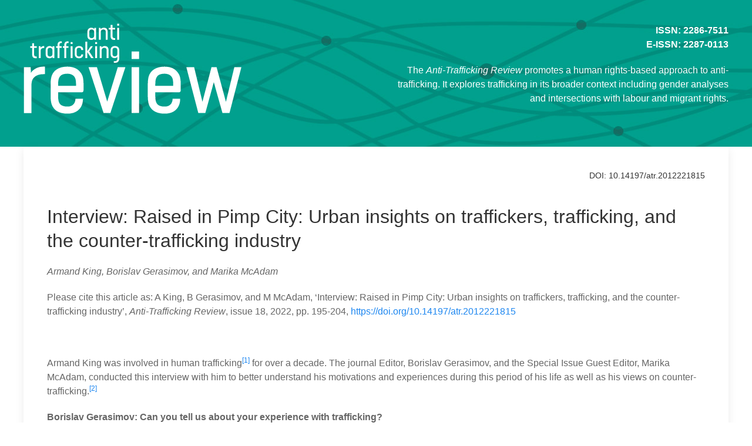

--- FILE ---
content_type: text/html; charset=UTF-8
request_url: https://antitraffickingreview.org/index.php/atrjournal/article/download/623/484?inline=1
body_size: 11617
content:
<!doctype html>
<html>
<head>

<meta charset="UTF-8">
<title>Interview: Raised in Pimp City: Urban insights on traffickers, trafficking, and the counter-trafficking industry </title>
<!-- HEADER START -->
<!-- UIkit CSS -->
<link rel="stylesheet" href="https://cdnjs.cloudflare.com/ajax/libs/uikit/3.0.0-beta.30/css/uikit.min.css" />

<!-- jQuery is required -->
<script src="https://cdnjs.cloudflare.com/ajax/libs/jquery/3.2.1/jquery.min.js"></script>

<!-- UIkit JS -->
<script src="https://cdnjs.cloudflare.com/ajax/libs/uikit/3.0.0-beta.30/js/uikit.min.js"></script>
<script src="https://cdnjs.cloudflare.com/ajax/libs/uikit/3.0.0-beta.30/js/uikit-icons.min.js"></script>

<link rel="stylesheet" type="text/css" href="https://antitraffickingreview.org/atr-assets/css/article-styles.css">
</head>
<body>
<header class="atr-galley-header">
    <div class="uk-container">
    <div class="uk-child-width-expand@s  uk-margin-medium-top" uk-grid>
            <div class="">
                <img src="https://antitraffickingreview.org/atr-assets/images/atr-logo.png" alt="Anti-Trafficking Review" />
            </div>
            <div  class="uk-text-right">
<p><strong>ISSN: 2286-7511<br>E-ISSN: 2287-0113</strong></p>

<p>The <em>Anti-Trafficking Review</em> promotes a human
rights-based approach to anti-trafficking.
It explores trafficking in its broader context
including gender analyses and intersections
with labour and migrant rights.</p>
            </div>
    </div>
    </div>
</header>

<div class="uk-container">
<div class="uk-child-width-expand@s" uk-grid>
<div class="uk-width-1-1">
    <div class="uk-card uk-card-default uk-card-body">
<!-- HEADER END -->
<h6 style="text-align:right;">DOI: 10.14197/atr.2012221815</h6>
<h2>Interview: Raised in Pimp City: Urban insights on traffickers, trafficking, and the counter-trafficking industry </h2>
<p class="author">Armand King, Borislav Gerasimov, and Marika McAdam</p>

<p>Please cite this article as: A King, B Gerasimov, and M McAdam, ‘Interview: Raised in Pimp City: Urban insights on traffickers, trafficking, and the counter-trafficking industry’, <em>Anti-Trafficking Review</em>, issue 18, 2022, pp. 195-204, <a href="https://doi.org/10.14197/atr.201222181">https://doi.org/10.14197/atr.2012221815</a></p>
<p>&nbsp;</p>
<p>Armand King was involved in human trafficking<sup><a href="#_ftn1" id="_ftnref1">[1]</a></sup> for over a decade. The journal Editor, Borislav Gerasimov, and the Special Issue Guest Editor, Marika McAdam, conducted this interview with him to better understand his motivations and experiences during this period of his life as well as his views on counter-trafficking.<sup><a href="#_ftn2" id="_ftnref2">[2]</a></sup></p>
<p><strong>Borislav Gerasimov: Can you tell us about your experience with trafficking?</strong></p>
<p>Armand King: My experience started around 1997-98, when I was 16 years old going on 17. I’m from San Diego, California, from an impoverished and marginalised community of primarily Black and brown individuals. When I started, this was the cool thing to do in my peer group. Most of the people I knew, both girls and guys, were merged into this lifestyle together. Before that, there was heavy gang involvement, Bloods and Crips, and before that there was a government-induced Black Plague, we call it the crack epidemic, where drugs were forced on our communities by government officials, by the CIA… The system had pushed drugs which was the beginning of how we got into trafficking. We were already in a bad state as a community forced into poverty, red-lining, all of these different things and I’m just a product of that. My generation came from parents who were heavily impacted by the war on drugs, by gang involvement… And without any solutions or opportunities or resources being brought in, we didn’t know what to do.</p>
<p>Trafficking was a new term for us; we called it pimping and prostitution then. And it was okayed by the media, by the music we were listening to, by our moms even. We were 16-17-year-old boys and girls—you don’t really understand life, you don’t understand what you’re doing. We saw pimping and prostitution on the HBO special <em>Pimps Up, Ho’s Down</em>. I was a kid and we came home from school and watched this at 3 pm in the afternoon, and it just sparked us—we saw Black men and women that were prosperous, or at least to a 16-year-old boy they looked happy. Now as a 40-year-old man, they look miserable. But as a 16-year-old boy you don’t understand life; none of my friends had fathers, we did not have a positive male role model in our life. All the men in my community were pimps, drug dealers, and gang members. So we didn’t feel what we were doing was wrong. You know something’s not right but we did not think like the way it is now, like ‘evil trafficker, burn him at the stake’ and all that. No, we were actually accepted by our communities, our mothers benefited off of what we were doing, and they were happy we weren’t drug dealers or gang members. And you didn’t see a bunch of beat-up women, like those images nowadays—no, you saw women with Gucci bags and nice dresses driving Lexus or Mercedes. So, on the outside it seemed good but actually we were damaging ourselves but nobody was there to tell us that.</p>
<p>And we had a code of conduct, we had ethics. It was passed down since the 70s and it was, we used to say, ‘by choice not force’. Not that people were not hit or abused, but we didn’t look at that as a good thing. I’ve never hit a woman in my life and I was involved in ‘the game’ for over 10 years. And if you had to hit a woman, if you could not just use your mouth, your communication skills—this is what is now called ‘coercion’, so it fits in there—but if you couldn’t do that and you had to put your hands on a woman, you were known as a weak man. We would say ‘it’s not a contact sport, hands behind your back, we promote peace’.</p>
<p>In that community where I was from you weren’t allowed to have minors—if you had a minor, you would have got beat up. It did happen, but these people were the exception, not the rule, and they stayed quiet, because they would be exiled. One of my friends that I grew up with just got a charge for having a 14-year-old girl and he’s been banished from the city—his best friends, his crew, they will not talk to him. He lives across the country right now because his reputation is damaged. That’s how far we go with this minor stuff.</p>
<p><strong>BG: Were you prosecuted or convicted, and if so, for what crimes?</strong></p>
<p>AK: Everybody in law enforcement knew it was happening and nobody cared—it wasn’t a target item. If you weren’t a gang member or a drug dealer, they didn’t care about you. Police and law enforcement were dating the girls and, if not paying, they were raping them. We used to even say that what we were doing was the lesser evil. Because we lived under gang members and people were literally killing each other, behind a colour they were wearing or a street name. So we came from that and right before that, we came from strung-out aunties, parents, we were the crack babies, and we watched that destroy our community. So what we were doing was actually getting money, people were dressing nice, had nice cars and not just us but the girls we were with it. It seemed like the better of the very few options we had.</p>
<p>But yes, I went to federal prison, I did three years of probation. I have two felonies now but not for trafficking—I was in there for cannabis which is now legal in the United States and rich people are getting richer off of it, and I can’t enter the industry because I have a felony for the same thing they’re getting rich off of. So, a whole lot of sense is being made with this American system that we claim to be better. For 10 pounds I did three years in prison—first time ever been in trouble with the law.</p>
<p>But they didn’t care about trafficking or pimping, it was a slap on the wrist. That’s why we thought it was the best thing for us to do. For gangbanging you would go to jail, you could die; selling drugs—you will go to jail forever.</p>
<p><strong>Marika McAdam: You use the term ‘pimp’—can you explain what, in your view, is the difference between a trafficker and a pimp?</strong></p>
<p>AK: Now that I’ve been in this movement since 2014, the two are interchangeable. Had you asked me or another pimp before if they were a trafficker, they would have said ‘hell no! Those are people who are out of this country and are bringing in foreign women in tankers’. We would think something like that, like the movie <em>Taken</em>. That would be a trafficker. Or a drug trafficker smuggling in people, and we were like, no these are the girls that are just as poor as me, grew up with me, and this is our way to make money to survive. That would have been my definition before, just a pimp, a manager. And it wasn’t a bad thing—girls were looking for a pimp, they would not even mess with you if you weren’t a pimp.</p>
<p>And then you have every rapper possible and those weren’t just the guys’ influences, they were the girls’ influences too. We had Snoop Dogg—internationally known, worldwide respected—he went from a gangster rapper to all of a sudden, a pimp rapper. And so did a lot of other people. That was like validation, that’s what you wanted to achieve and to be. A pimp was not a bad word. And I believe that’s a lot of the reason why the terminology changed to trafficker. And they don’t use the word pimp anymore. Pimp was an easy pill to swallow—you had MTV ‘Pimp My Ride’, you had Nelly, ‘Pimp Juice’, you had Jay-Z with ‘Big Pimpin’… We had pimping even in rich socioeconomic communities and it wasn’t a bad word anywhere.</p>
<p>The term changed around 2012. I found out in 2014 about this trafficking stuff and I was like ‘What is that? Oh, that’s what it is!’ Before that, if you got arrested, it was pimping and pandering, now you don’t really hear that anymore, it’s human trafficking charges you’re getting. So you hear human trafficking and it is just so hard, it doesn’t sit right with you. But if I heard ‘a gang member was trafficking minors’—I’d be like, kill him! I don’t even need to hear the story or know what the situation was—if I just heard gangster, trafficker, minor—kill him!</p>
<p>The terminology changed so the mind would change. And now they started going after those same Black people they used to target. Police used to call us by our pimp names on the blade, on the tracks, they knew who we were and they would pull us over. They knew what was going on, but their marching orders weren’t to arrest us. If they didn’t find drugs or guns or you weren’t on some type of supervision from law enforcement, they’d let you go. Even that was like a path validation—the police don’t even care. Keep going, you’re making a thousand dollars a night, why stop?</p>
<p><strong>BG: Do you think that trafficking for sexual exploitation should be treated differently to other forms of trafficking?</strong></p>
<p>AK: There are many different forms of trafficking. And unfortunately, the human trafficking movement puts them all into one box, and that alone is preventing us from coming up with solutions because there may be some similarities here and there, but they’re totally different. There’s familial trafficking, child trafficking, international trafficking... Where I come from is primarily, you know, the Black community that you’ll see with stereotypical pimps from the streets.</p>
<p>And let me start off with saying I’m only an expert at the type of trafficking I was involved in—domestic urban human trafficking that comes from inner city communities in America and in Canada. So why I say they need to be dealt with differently is because I’ve been around enough to hear the problems, and other forms of trafficking, and they’re totally different from the problems that I come from. I know how to address this problem of urban domestic trafficking, but those same solutions would not be applied to familial trafficking, for example. The bulk of the solutions for the trafficking I come from is about poverty reduction. Ending poverty, giving more opportunity and resources to these kids that are still getting involved—that would change the whole dynamics. It’s not that the pimp or the prostitute want to do this. They may try to trick themselves later to make it okay but when they’re 10, 11, 12 years old, their ambition is not to be a pimp or a prostitute—something in their life path made that avenue seem okay.</p>
<p>And if they weren’t coming from these impoverished marginalised communities, impacted by systemic racism and white supremacy, if they had other options, they would have done something else. Now in these communities, kids are trying other things. My generation, we didn’t have older pimps to look at and think ‘oh that’s bad, that’s wrong’. We saw drugs and we thought ‘yeah we’re not doing that’, we saw gangs and ‘oh yeah, we’re not doing that’. But we didn’t see the pimp and prostitution culture, we actually brought that in. Now you have kids that are 14-15 that do have a whole generation to look at, and they’re like ‘hell no’. There are some still going that route just like there are some selling drugs… our biggest problem now is kids dying off drugs, the opioid epidemic is killing us. And we still have gangs… All those issues are stemming from the root problems of poverty, racism, and lack of opportunities.</p>
<p><strong>MM: There are different views in the international counter-trafficking community about whether sex work should be criminalised, decriminalised, or legalised. What is your view and why?</strong></p>
<p>AK: I don’t know. I’ve been in these debates. I’ve heard both sides, and I can hear one person who makes a good argument and I’m in agreement, and then someone else on the opposite side makes good arguments, and I’m in agreement. Personally, I don’t know what’s better. I have friends that are still in the game today, they don’t have a pimp or anything, and they’re not okay. No one wants to do this, you know, but they’re in it.</p>
<p>I have home girls who are pushing for legalisation. I have one friend, she has several degrees from San Diego State University, doing a PhD right now. She was in for 14 years and now she’s just a scholar and she’s pro-sex work. And we have great debates about it, she’s a debater. But personally, I don’t know, my fight is to save lives and help people from even going down that path so we don’t have to debate about it.</p>
<p>Selling your body should never even be an option on the table but unfortunately it is. And until we end poverty, which unfortunately is one of the biggest problems ever, there’s always going to be someone who realises, ‘I can sell my body’. Even women who aren’t ‘prostitutes’ or sex workers, may have a guy that’s paying their rent or are going out with him just because he’s giving them financial benefits. It’s an exchange, and it’s based in poverty, in need. To answer your question, I don’t have a stance.</p>
<p><strong>BG: What do you think is an appropriate punishment for the kinds of activities you were engaged in, which are now called trafficking? Is it jail time, or something else in addition to, or instead of, jail time?</strong></p>
<p>AK: First of all, who’s the one to say what an appropriate punishment is for what someone else does? I don’t know any person who’s never done anything wrong and which wrong is more wrong than the other wrong? Who’s casting that opinion? Only God can judge me.</p>
<p>Like I said, I’ve never hit a woman. I called myself the businessman pimp—I would sit down with a piece of paper and we would draw out the plan. Poor guy, poor girl, this is what we’re going to do. If the girl said yes then we move forward. If she said no, then okay—someone else may say yes. The last time I was in the game, I had stopped already, and a girl came and got me. Should she get punished for getting me into the game? These days I know more girls that get guys into the game to be their pimp, they call it boyfriend-girlfriend pimping. Should those girls be punished? It’s not my place to say. I’ve gone to prison, you know, because of this plant that grows from the ground, but God might have put me in prison to sit down and think about other things. I’ve lost many of my friends, they’re dead right now. Last week a friend of mine was pimping on the blade in Houston, Texas, and was shot in the head by a girl pimp.</p>
<p>I don’t know how much more punishment, and who is that person or entity that’s to cast punishment, definitely not the United States of America, this country that I stand in right now, which is stolen land: there were people that lived here that you don’t even see anymore, they were annihilated. They were put in concentration camps that they still live on, and are forced to watch America grow as they’re impoverished. The number one trafficked women in America are Indigenous women that don’t even get headlines, they don’t even get talked about, right? African, Black people were brought over here, to this country. This country was founded on labour and sex trafficking. So who’s making these laws that are to be punished by—the person that brought us here, the largest kidnapper, rapist, and trafficker ever known to man, is that the person that’s casting my punishment?</p>
<p>So, to answer your question, the punishment that I should receive is punishment I’ve got enough of, and only God can judge me. We talk a lot but he hasn’t shown me where my metre is, if my good has outweighed my bad yet. But my life right now is dedicated towards helping others—women that were in the game. The first girl I’ve ever seen, first ever trick, she works for my organisation now. She was there for 20 years, you know, saved her life. So, hopefully I’ve turned the tables around and I’m actually on the good side.</p>
<p><strong>MM: You’re currently working to prevent trafficking. Counter-trafficking is so much about victims and how to address vulnerability to being victimised, but not how we address vulnerability to becoming a trafficker. What is your approach, what are your key messages and to whom?</strong></p>
<p>AK: When I started, people were asking me, why are you helping traffickers? And I tell them, if I can prevent a ‘trafficker’, a pimp, and change them, I may have saved a hundred women. There are multiple ways we do that as an organisation—the middle schools, preteens, that is the most crucial age group to reach to prevent them from going into ‘the life’; we call that the ‘wannabe’ stage. So, we have a class for them to talk and to train them before they even go down that path. For the ones that are in, we reach out to them—male and female—we have two different programmes, and we show them they have other options.</p>
<p>My biggest tool to prevent somebody and get them out is, I tell them that when I was in the game you might have got a slap on the wrist. Now, you might get 50 years for just posting wrong on Facebook, for talking about pimping. You don’t even have to actually have a victim; you could just talk about it on social media and get a charge. So, showing them that makes them think twice, or at least they know that with this path, you can go to jail forever.</p>
<p>It’s about providing opportunities and we had to build as an organisation, to be able to provide opportunities and resources to keep someone from going into this life, and we’ve been extremely successful with both boys and girls. It’s prevention. And providing other options. Where I grew up, you didn’t see other things you could do—you know they exist but you don’t believe in yourself. We’ve been put into this place before I was born. It’s a generational curse. It was forced on our DNA. And it’s rooted in slavery. We were taught that we were nothing, worthless, we don’t even see ourselves as anything other than low-lives. It’s been pressed on us by media, it’s been pushed on us since we were born… So maybe I know I could be a doctor, I know it’s possible for me to be a lawyer, but I don’t believe that’s for me, I believe I can only do what’s in this box—selling drugs, pimping, gangbanging, nothingness.</p>
<p>In my community, we’re dealing with the remnants of something that was pushed on us. And then who do you blame? If somebody turns off the light in the room and I trip and fall and break something, do you blame the person that tripped and fell and broke something or do you blame the person that turned the lights out in the first place? My job is to unveil and take that blindfold off and show other opportunities. And it’s hard. It’s a fight because this has been for generations.</p>
<p>It’s well documented: we literally had the head of our FBI, J Edgar Hoover, who was strategically in the 70s going after Black leadership and killing them—in his own words and writing—looking to stop the next Black Messiah. Martin Luther King, Malcolm X, Black Panther movement, strategically taken out when we had an empowerment movement coming. This was system-left kids in the streets. Then we have this emergence of Bloods and Crips and magical drugs that just appear; crack cocaine—there has yet to be a documentary where you see a Black man or woman that owned a plane or train bringing in this massive amount of cocaine. But I do know of the CIA bringing it in, I do know of Nixon allowing this to come in—the biggest drug dealer ever.</p>
<p>We’ve had horrible presidents—Reagan, Bush, Trump. You asked about punishment—who’s gonna punish <em>them</em> for what they did? Now we have an opioid epidemic blowing up right now—where’s that coming from? We have the United States military… when I was in the military, my recruiter said ‘when you go to Panama, there’s going to be a line of women at the barracks you could just date’. Who’s the trafficker, who’s the buyer? Buyers are not being targeted at all, because you’re going to get judges, senators, businessmen—you got to be able to afford sex, to be a buyer, and that’s not us, that’s not the poor people of this country. The poor are the ones selling it.</p>
<p><strong>BG: You spoke a lot about racism, lack of economic opportunities, and other structural issues. What should governments do, what should NGOs do, in your opinion, to reduce trafficking?</strong></p>
<p>AK: Multiple things. One is to listen to the people who actually went through it. Not that everybody that’s been through it needs to be a leader or a speaker, you know, but there are leaders out there that have lived experience—listen to them.</p>
<p>For prevention, we have to reach the kids, we have to reach them before they get into it. And not sugar-coat stuff; especially in this day and age, they need to know it raw, because if you give it to them in baby language, they’re going to go on YouTube and have 1,000 other people tell them the other stuff. So, tell them the real stuff so they’ll know what they’re facing and not get blindsided when they go out there.</p>
<p>And create opportunities and resources. Like I said earlier, we have to end poverty. If we put a dent on poverty, we’ll put a dent on trafficking—nobody wants to be a pimp or a prostitute when they grow up, nobody. And as long as that option is still on the table for poor people, they’re going to use it, whether they have a ‘trafficker’ or not, there’s going to be a woman that sells her body or a man that sells his body, or finds a way to sell this other person’s body for money because that’s all we are left with.</p>
<p>I’ve been around a lot of trained professors, trained law enforcement, we’ve had productive group meetings with scholars and with people with lived experience who are given the information. I’m so tired of giving that information. Nothing is happening with it. It’s 2021! I got in this movement in 2014, the ball hasn’t moved an inch. No offence to you guys, but I’m still answering the same questions, we’re still talking about the gaps in services… Come on! There’s been answers forever and not just with this. I’ve been listening to Tupac addressing every social issue we have, with the problem and solutions—these answers have been there. Martin Luther King in the 60s was talking about issues that are right here right now. We’ve had the scholars, we’ve had the solutions. What government and NGOs should do is <em>act</em> on these solutions. But it takes money, and those with the funds have to give to the right people and empower them to bring the solutions to life. It’s going to take finances, policy. It’s going to take power and the poor people don’t have it. The government is talking about ending trafficking and they should put their money where their mouth is.</p>
<p><strong>MM: There are a lot of us who are making a living from the counter-trafficking industry. Do you think we can do better to work ourselves out of a job, or is trafficking here to stay?</strong></p>
<p>AK: It’s not going anywhere. You got the lawyers, you got the paralegals you got the judges, you have the people in the jailhouse. This is an industry. People’s livelihoods are being funded by crime. If everybody stopped committing crime today, this country would go bankrupt. We don’t have another industry—we hardly produce anything. Everything in America is made in China. What is our industry? We have more prisons than anywhere on this earth combined. We have more inmates in this ‘free country’ than the entire world’s prisons combined. If crime was to stop today there’d be so many people unemployed, it’d be ridiculous. So who is benefiting off of poor people placed in a position where of course they’re going to commit crime?</p>
<p>The solutions have been there. Why aren’t they implemented? They don’t want them to be implemented. Keep locking up Black and brown people, and poor whites. Keep locking them up, keep this system going. That’s why there’s privatised prisons and investment banks have stock in prisons. These big corporate businesses would not invest if they didn’t think they were going to get a return on their investment. Otherwise, the system continues. These conferences make thousands of dollars to go around and talk about trafficking and they pick the most outrageous stories of this one individual who went through the worst. That’s not everybody, but people are donating, things are happening, but there’s been no solutions implemented. They’re playing with lives. Systems are playing with lives.</p>
<p>Meanwhile, my team, we have work to do because we have lives to save, and we have solutions and we’re going to implement them at the level we can and with the funding we have.</p>


<div class="bio">
  <p>Fuelled by his experiences in the streets, <strong>Armand King</strong> co-founded the non-profit Paving Great Futures and now works to guide others out of the systemic prison pipeline. His life mission now is detouring individuals from the many socio-economic pitfalls faced by the underserved communities in San Diego. He is the author of <em>Raised in Pimp City: The uncut truth about domestic human sex trafficking</em> (Bowker, 2019)<em>. </em>Email: <a href="mailto:mr.armandking@gmail.com">mr.armandking@gmail.com</a></p>
  <p><strong>Borislav Gerasimov</strong>&nbsp;is the Communications and Advocacy Coordinator at the Global Alliance Against Traffic in Women and the Editor of <em>Anti-Trafficking Review</em>. He holds a degree in English Philology from Sofia University St Kliment Ohridski, Bulgaria, and has previously worked at women’s rights and anti-trafficking organisations in Bulgaria and the Netherlands. He has also volunteered for organisations supporting Roma youth, LGBTI people, people living with HIV/AIDS, and sex workers. Email: <a href="mailto:borislav@gaatw.org">borislav@gaatw.org</a></p>
<p><strong>Marika McAdam</strong> is an independent international law and policy adviser. She has worked globally with the United Nations Office on Drugs and Crime, the International Organization for Migration, the Office of the UN High Commissioner for Human Rights, NEXUS Institute, the Bali Process Regional Support Office and the ASEAN-Australia Counter-Trafficking Program, among others. On human trafficking specifically, she has trained law enforcers, prosecutors and judges; addressed senators and parliamentarians, and written extensively on the challenges of implementing international law in practice. Email: <a href="mailto:marika_mcadam@yahoo.com.au">marika_mcadam@yahoo.com.au</a></p>
</div><!-- bio -->

<!-- NOTES START -->
<h3>Notes:</h3>
<div class="notes">
  <p><sup><a href="#_ftnref1" id="_ftn1">[1]</a></sup> &nbsp;&nbsp;&nbsp;&nbsp; Technically, Armand was a prostitution facilitator, or a ‘pimp’. However, this activity is considered as ‘sex trafficking’ under the United States <em>Trafficking Victims Protection Act</em> of 2000 and Armand identifies as having been involved in ‘domestic urban sex trafficking’.</p>
  <p><sup><a href="#_ftnref2" id="_ftn2">[2]</a></sup> &nbsp;&nbsp;&nbsp;&nbsp; The interview was conducted on 16 July 2021 (15 July in Armand’s time zone) over Zoom. It was recorded, transcribed, and edited for brevity and clarity by the Editors. The edited transcript was sent to Mr King for approval before publication. The recording was deleted after this process.</p>
</div>
<!-- NOTES END -->

<!-- FOOTER START -->
</div>
</div>
</div>
</div>
<footer class="atr-footer">
    <div class="uk-container">
    <div class="uk-child-width-expand@s  uk-margin-medium-top uk-margin-medium-bottom" uk-grid>
            <div class="uk-text-center">
                <img style="width: 80px; height: 80px;" src="https://antitraffickingreview.org/atr-assets/images/clockss_original_logo.webp" alt="CLOCKSS">&nbsp;&nbsp; <img style="width: 80px; height: 80px;" src="https://antitraffickingreview.org/atr-assets/images/member-badge-member.webp" alt="Crossref Member Badge"> &nbsp; <img style="width: 319px; height: 80px;" src="https://www.antitraffickingreview.org/public/site/images/atradmin/DOAJ_ed.webp" alt="DOAJ">
            </div>
    </div>
    </div>
</footer>
<!-- FOOTER END -->

</body>
</html>


--- FILE ---
content_type: text/css
request_url: https://antitraffickingreview.org/atr-assets/css/article-styles.css
body_size: 637
content:
.author{
    font-style: italic;
}
.atr-article-image-100 {width:100px;}
.atr-article-image-150 {width:150px;}
.atr-article-image-200 {width:200px;}
.atr-article-image-250 {width:250px;}
.atr-article-image-300 {width:300px;}
.atr-article-image-350 {width:350px;}
.atr-article-image-400 {width:400px;}
.atr-article-image-450 {width:450px;}
.atr-article-image-500 {width:500px;}

.atr-article-image-left {
float:left; 
background:#282828; 
padding:10px; 
margin:0 20px 10px 0;
}

.atr-article-image-right {
float:right; 
background:#282828; 
padding:10px; 
margin:0 0 10px 20px;
}

.atr-article-image-center {
background:#282828; 
padding:10px; 
margin:0 auto 0 auto;
}

.atr-article-image-left img,
.atr-article-image-right img,
.atr-article-image-center img,
.atr-article-image-100 img,
.atr-article-image-150 img,
.atr-article-image-200 img,
.atr-article-image-250 img,
.atr-article-image-300 img,
.atr-article-image-350 img,
.atr-article-image-400 img,
.atr-article-image-450 img,
.atr-article-image-500 img
{
width: 100%;
height: auto;
}

.atr-article-image-caption {
color:#fff; 
margin:10px 0 0 0; 
padding:0;
font-family: arial, helvetica, san-serif;
font-size:10px;
line-height: 14px;
}

/*replacement style for uk-thumbnail with caption*/

.atr-thumbnail {
    box-shadow: 0 0 10px 0 rgba(0,0,0,0.12);
    margin: 60px auto;
    width:70%;
    height: auto;
}
.atr-thumbnail-caption {
    padding: 20px;
    color: #999;
}

.bio {
    border-top: 1px solid rgba(0,0,0,0.3);
    border-bottom: 1px solid rgba(0,0,0,0.3);
    padding: 30px;
    margin: 60px auto;
    width: 70%;
}
.bio p:last-child {
    margin: 0;
}

/* blockquote adjustment */
blockquote {
    font-size: 16px !important;
    line-height: 1.4;
    padding: 0 120px;
    font-style: normal !important;
    color: #666 !important;
}
blockquote footer {
    text-align: right;
    font-weight: bold;
}
/* uikit related styles for header and footer
=============================================*/
    body em {
        color: #666;
    }
    .atr-galley-header {
        background: url(https://antitraffickingreview.org/atr-assets/images/background.jpg) center top no-repeat;
        color: #fff;
        height: 250px;
    }
    .atr-galley-header em {
        color: #fff;
    }
    .atr-footer {
        background: url(https://antitraffickingreview.org/atr-assets/images/background.jpg) center top no-repeat;
    }